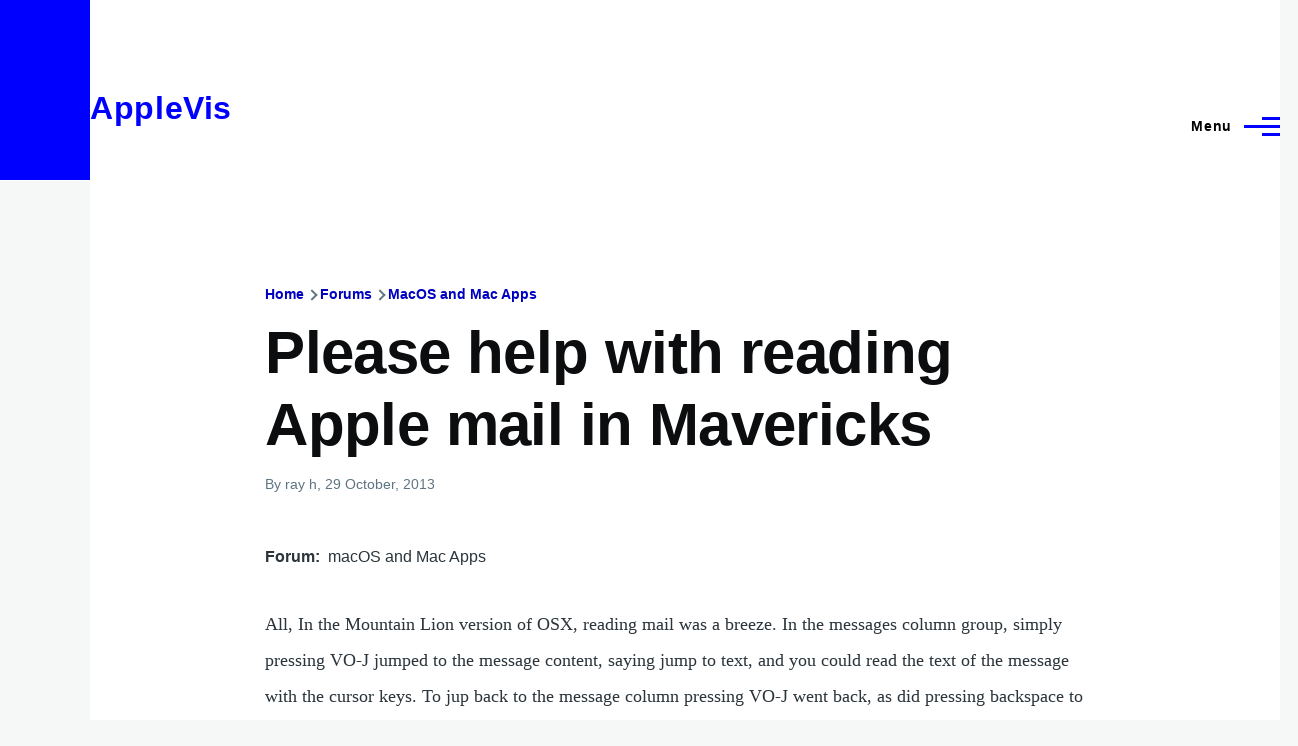

--- FILE ---
content_type: application/javascript; charset=UTF-8
request_url: https://www.applevis.com/cdn-cgi/challenge-platform/h/g/scripts/jsd/5eaf848a0845/main.js?
body_size: 4411
content:
window._cf_chl_opt={xkKZ4:'g'};~function(c1,H,K,n,T,I,a,b){c1=f,function(v,O,cI,c0,m,U){for(cI={v:139,O:182,m:244,U:240,Q:200,Z:159,i:204,d:133,G:154,g:167,B:165},c0=f,m=v();!![];)try{if(U=-parseInt(c0(cI.v))/1*(parseInt(c0(cI.O))/2)+parseInt(c0(cI.m))/3*(parseInt(c0(cI.U))/4)+-parseInt(c0(cI.Q))/5+-parseInt(c0(cI.Z))/6*(parseInt(c0(cI.i))/7)+parseInt(c0(cI.d))/8+-parseInt(c0(cI.G))/9*(-parseInt(c0(cI.g))/10)+-parseInt(c0(cI.B))/11,U===O)break;else m.push(m.shift())}catch(Q){m.push(m.shift())}}(c,734816),H=this||self,K=H[c1(243)],n={},n[c1(151)]='o',n[c1(135)]='s',n[c1(229)]='u',n[c1(209)]='z',n[c1(141)]='n',n[c1(242)]='I',n[c1(223)]='b',T=n,H[c1(251)]=function(O,U,Q,Z,cS,cB,cg,cm,G,g,B,S,M,h){if(cS={v:185,O:153,m:201,U:185,Q:153,Z:192,i:219,d:148,G:192,g:219,B:148,S:222,M:190,h:207,N:174,R:212},cB={v:136,O:207,m:147},cg={v:238,O:241,m:188,U:210},cm=c1,U===null||U===void 0)return Z;for(G=e(U),O[cm(cS.v)][cm(cS.O)]&&(G=G[cm(cS.m)](O[cm(cS.U)][cm(cS.Q)](U))),G=O[cm(cS.Z)][cm(cS.i)]&&O[cm(cS.d)]?O[cm(cS.G)][cm(cS.g)](new O[(cm(cS.B))](G)):function(N,cW,R){for(cW=cm,N[cW(cB.v)](),R=0;R<N[cW(cB.O)];N[R]===N[R+1]?N[cW(cB.m)](R+1,1):R+=1);return N}(G),g='nAsAaAb'.split('A'),g=g[cm(cS.S)][cm(cS.M)](g),B=0;B<G[cm(cS.h)];S=G[B],M=o(O,U,S),g(M)?(h=M==='s'&&!O[cm(cS.N)](U[S]),cm(cS.R)===Q+S?i(Q+S,M):h||i(Q+S,U[S])):i(Q+S,M),B++);return Z;function i(N,R,cO){cO=f,Object[cO(cg.v)][cO(cg.O)][cO(cg.m)](Z,R)||(Z[R]=[]),Z[R][cO(cg.U)](N)}},I=c1(180)[c1(152)](';'),a=I[c1(222)][c1(190)](I),H[c1(235)]=function(v,O,cp,cH,m,U,Q,Z){for(cp={v:132,O:207,m:207,U:162,Q:210,Z:169},cH=c1,m=Object[cH(cp.v)](O),U=0;U<m[cH(cp.O)];U++)if(Q=m[U],'f'===Q&&(Q='N'),v[Q]){for(Z=0;Z<O[m[U]][cH(cp.m)];-1===v[Q][cH(cp.U)](O[m[U]][Z])&&(a(O[m[U]][Z])||v[Q][cH(cp.Q)]('o.'+O[m[U]][Z])),Z++);}else v[Q]=O[m[U]][cH(cp.Z)](function(i){return'o.'+i})},b=function(ct,cz,cw,cX,cl,m,U,Q){return ct={v:191,O:160},cz={v:134,O:134,m:134,U:210,Q:134,Z:134,i:218,d:172},cw={v:207},cX={v:207,O:172,m:238,U:241,Q:188,Z:238,i:241,d:188,G:238,g:184,B:210,S:210,M:184,h:134,N:210,R:134,X:238,J:184,z:210,j:210,D:210,E:210,y:218},cl=c1,m=String[cl(ct.v)],U={'h':function(Z,cN){return cN={v:208,O:172},null==Z?'':U.g(Z,6,function(i,cx){return cx=f,cx(cN.v)[cx(cN.O)](i)})},'g':function(Z,i,G,cs,B,S,M,N,R,X,J,z,j,D,E,y,L,C){if(cs=cl,null==Z)return'';for(S={},M={},N='',R=2,X=3,J=2,z=[],j=0,D=0,E=0;E<Z[cs(cX.v)];E+=1)if(y=Z[cs(cX.O)](E),Object[cs(cX.m)][cs(cX.U)][cs(cX.Q)](S,y)||(S[y]=X++,M[y]=!0),L=N+y,Object[cs(cX.Z)][cs(cX.i)][cs(cX.d)](S,L))N=L;else{if(Object[cs(cX.G)][cs(cX.U)][cs(cX.Q)](M,N)){if(256>N[cs(cX.g)](0)){for(B=0;B<J;j<<=1,D==i-1?(D=0,z[cs(cX.B)](G(j)),j=0):D++,B++);for(C=N[cs(cX.g)](0),B=0;8>B;j=1.46&C|j<<1,i-1==D?(D=0,z[cs(cX.B)](G(j)),j=0):D++,C>>=1,B++);}else{for(C=1,B=0;B<J;j=C|j<<1.62,i-1==D?(D=0,z[cs(cX.S)](G(j)),j=0):D++,C=0,B++);for(C=N[cs(cX.M)](0),B=0;16>B;j=j<<1|C&1.93,D==i-1?(D=0,z[cs(cX.B)](G(j)),j=0):D++,C>>=1,B++);}R--,0==R&&(R=Math[cs(cX.h)](2,J),J++),delete M[N]}else for(C=S[N],B=0;B<J;j=j<<1|1&C,i-1==D?(D=0,z[cs(cX.N)](G(j)),j=0):D++,C>>=1,B++);N=(R--,0==R&&(R=Math[cs(cX.R)](2,J),J++),S[L]=X++,String(y))}if(N!==''){if(Object[cs(cX.X)][cs(cX.U)][cs(cX.d)](M,N)){if(256>N[cs(cX.g)](0)){for(B=0;B<J;j<<=1,D==i-1?(D=0,z[cs(cX.S)](G(j)),j=0):D++,B++);for(C=N[cs(cX.g)](0),B=0;8>B;j=C&1|j<<1.47,i-1==D?(D=0,z[cs(cX.B)](G(j)),j=0):D++,C>>=1,B++);}else{for(C=1,B=0;B<J;j=C|j<<1,D==i-1?(D=0,z[cs(cX.B)](G(j)),j=0):D++,C=0,B++);for(C=N[cs(cX.J)](0),B=0;16>B;j=j<<1|1&C,D==i-1?(D=0,z[cs(cX.z)](G(j)),j=0):D++,C>>=1,B++);}R--,R==0&&(R=Math[cs(cX.h)](2,J),J++),delete M[N]}else for(C=S[N],B=0;B<J;j=C&1|j<<1.22,D==i-1?(D=0,z[cs(cX.j)](G(j)),j=0):D++,C>>=1,B++);R--,0==R&&J++}for(C=2,B=0;B<J;j=1.71&C|j<<1.34,D==i-1?(D=0,z[cs(cX.D)](G(j)),j=0):D++,C>>=1,B++);for(;;)if(j<<=1,D==i-1){z[cs(cX.E)](G(j));break}else D++;return z[cs(cX.y)]('')},'j':function(Z,cJ,cV){return cJ={v:184},cV=cl,Z==null?'':''==Z?null:U.i(Z[cV(cw.v)],32768,function(i,cP){return cP=cV,Z[cP(cJ.v)](i)})},'i':function(Z,i,G,cn,B,S,M,N,R,X,J,z,j,D,E,y,C,L){for(cn=cl,B=[],S=4,M=4,N=3,R=[],z=G(0),j=i,D=1,X=0;3>X;B[X]=X,X+=1);for(E=0,y=Math[cn(cz.v)](2,2),J=1;y!=J;L=z&j,j>>=1,j==0&&(j=i,z=G(D++)),E|=J*(0<L?1:0),J<<=1);switch(E){case 0:for(E=0,y=Math[cn(cz.O)](2,8),J=1;y!=J;L=j&z,j>>=1,0==j&&(j=i,z=G(D++)),E|=J*(0<L?1:0),J<<=1);C=m(E);break;case 1:for(E=0,y=Math[cn(cz.m)](2,16),J=1;y!=J;L=z&j,j>>=1,j==0&&(j=i,z=G(D++)),E|=J*(0<L?1:0),J<<=1);C=m(E);break;case 2:return''}for(X=B[3]=C,R[cn(cz.U)](C);;){if(D>Z)return'';for(E=0,y=Math[cn(cz.Q)](2,N),J=1;y!=J;L=j&z,j>>=1,0==j&&(j=i,z=G(D++)),E|=(0<L?1:0)*J,J<<=1);switch(C=E){case 0:for(E=0,y=Math[cn(cz.O)](2,8),J=1;J!=y;L=j&z,j>>=1,j==0&&(j=i,z=G(D++)),E|=(0<L?1:0)*J,J<<=1);B[M++]=m(E),C=M-1,S--;break;case 1:for(E=0,y=Math[cn(cz.Z)](2,16),J=1;J!=y;L=z&j,j>>=1,0==j&&(j=i,z=G(D++)),E|=J*(0<L?1:0),J<<=1);B[M++]=m(E),C=M-1,S--;break;case 2:return R[cn(cz.i)]('')}if(S==0&&(S=Math[cn(cz.Z)](2,N),N++),B[C])C=B[C];else if(C===M)C=X+X[cn(cz.d)](0);else return null;R[cn(cz.U)](C),B[M++]=X+C[cn(cz.d)](0),S--,X=C,S==0&&(S=Math[cn(cz.O)](2,N),N++)}}},Q={},Q[cl(ct.O)]=U.h,Q}(),k();function F(v,O,cr,cc){return cr={v:158,O:158,m:238,U:232,Q:188,Z:162,i:170},cc=c1,O instanceof v[cc(cr.v)]&&0<v[cc(cr.O)][cc(cr.m)][cc(cr.U)][cc(cr.Q)](O)[cc(cr.Z)](cc(cr.i))}function o(v,O,m,cd,cf,U){cf=(cd={v:179,O:192,m:236,U:192,Q:227},c1);try{return O[m][cf(cd.v)](function(){}),'p'}catch(Q){}try{if(O[m]==null)return O[m]===void 0?'u':'x'}catch(Z){return'i'}return v[cf(cd.O)][cf(cd.m)](O[m])?'a':O[m]===v[cf(cd.U)]?'E':O[m]===!0?'T':O[m]===!1?'F':(U=typeof O[m],cf(cd.Q)==U?F(v,O[m])?'N':'f':T[U]||'?')}function f(v,O,m){return m=c(),f=function(W,H,K){return W=W-132,K=m[W],K},f(v,O)}function Y(m,U,cL,ce,Q,Z,i){if(cL={v:175,O:253,m:193,U:233,Q:177,Z:202,i:224,d:196,G:233,g:202,B:164,S:194},ce=c1,Q=ce(cL.v),!m[ce(cL.O)])return;U===ce(cL.m)?(Z={},Z[ce(cL.U)]=Q,Z[ce(cL.Q)]=m.r,Z[ce(cL.Z)]=ce(cL.m),H[ce(cL.i)][ce(cL.d)](Z,'*')):(i={},i[ce(cL.G)]=Q,i[ce(cL.Q)]=m.r,i[ce(cL.g)]=ce(cL.B),i[ce(cL.S)]=U,H[ce(cL.i)][ce(cL.d)](i,'*'))}function x(cA,c3,v){return cA={v:234,O:143},c3=c1,v=H[c3(cA.v)],Math[c3(cA.O)](+atob(v.t))}function A(ch,cK,m,U,Q,Z,i){cK=(ch={v:178,O:142,m:186,U:181,Q:189,Z:163,i:140,d:171,G:199,g:198,B:211,S:246},c1);try{return m=K[cK(ch.v)](cK(ch.O)),m[cK(ch.m)]=cK(ch.U),m[cK(ch.Q)]='-1',K[cK(ch.Z)][cK(ch.i)](m),U=m[cK(ch.d)],Q={},Q=cJDYB1(U,U,'',Q),Q=cJDYB1(U,U[cK(ch.G)]||U[cK(ch.g)],'n.',Q),Q=cJDYB1(U,m[cK(ch.B)],'d.',Q),K[cK(ch.Z)][cK(ch.S)](m),Z={},Z.r=Q,Z.e=null,Z}catch(d){return i={},i.r={},i.e=d,i}}function c(cC){return cC='isNaN,cloudflare-invisible,onload,sid,createElement,catch,_cf_chl_opt;XQlKq9;mpuA2;BYBs3;bqzg9;gtpfA4;SZQFk7;rTYyd6;gTvhm6;ubgT9;JrBNE9;NgAVk0;YBjhw4;WvQh6;cJDYB1;Qgcf5;eHVD2;VJwN2,display: none,20546AIYbyQ,chlApiClientVersion,charCodeAt,Object,style,/b/ov1/0.5018628246545813:1765322601:0bV85k6GuKZMsHw_s5gpCjPXBIUa7igLT50tqIwHZls/,call,tabIndex,bind,fromCharCode,Array,success,detail,chctx,postMessage,gKwbC5,navigator,clientInformation,1649885hFNOwK,concat,event,http-code:,217VYhAQK,msg,hhzn3,length,5Zq$yuEH+BYdKbvJrClGaNSD9LzOF3toTRiwnAW6jhMs-kQ80P7V1gcmep2Ufx4IX,symbol,push,contentDocument,d.cookie,chlApiSitekey,xhr-error,random,XMLHttpRequest,onreadystatechange,join,from,DOMContentLoaded,xkKZ4,includes,boolean,parent,addEventListener,jsd,function,vKoX8,undefined,POST,_cf_chl_opt,toString,source,__CF$cv$params,Qgcf5,isArray,onerror,prototype,gRjkt7,5403120SPoVfF,hasOwnProperty,bigint,document,3ibXUIj,log,removeChild,open,error on cf_chl_props,readyState,location,cJDYB1,getPrototypeOf,api,keys,6502520pltxcY,pow,string,sort,send,chlApiUrl,34MYhiBx,appendChild,number,iframe,floor,timeout,/invisible/jsd,ontimeout,splice,Set,errorInfoObject,now,object,split,getOwnPropertyNames,368469RXVxgG,href,status,/jsd/oneshot/5eaf848a0845/0.5018628246545813:1765322601:0bV85k6GuKZMsHw_s5gpCjPXBIUa7igLT50tqIwHZls/,Function,271398ZstHXv,BTqbqtByCjl,/cdn-cgi/challenge-platform/h/,indexOf,body,error,4079042BIfBmz,stringify,250eKefTA,chlApiRumWidgetAgeMs,map,[native code],contentWindow,charAt,loading'.split(','),c=function(){return cC},c()}function V(v,O,cU,cq,cY,ck,c5,m,U,Q){cU={v:234,O:245,m:231,U:216,Q:247,Z:230,i:161,d:231,G:221,g:157,B:253,S:144,M:146,h:176,N:237,R:250,X:155,J:250,z:137,j:160,D:166},cq={v:214},cY={v:156,O:193,m:203,U:156},ck={v:144},c5=c1,m=H[c5(cU.v)],console[c5(cU.O)](H[c5(cU.m)]),U=new H[(c5(cU.U))](),U[c5(cU.Q)](c5(cU.Z),c5(cU.i)+H[c5(cU.d)][c5(cU.G)]+c5(cU.g)+m.r),m[c5(cU.B)]&&(U[c5(cU.S)]=5e3,U[c5(cU.M)]=function(c6){c6=c5,O(c6(ck.v))}),U[c5(cU.h)]=function(c7){c7=c5,U[c7(cY.v)]>=200&&U[c7(cY.v)]<300?O(c7(cY.O)):O(c7(cY.m)+U[c7(cY.U)])},U[c5(cU.N)]=function(c8){c8=c5,O(c8(cq.v))},Q={'t':x(),'lhr':K[c5(cU.R)]&&K[c5(cU.R)][c5(cU.X)]?K[c5(cU.J)][c5(cU.X)]:'','api':m[c5(cU.B)]?!![]:![],'payload':v},U[c5(cU.z)](b[c5(cU.j)](JSON[c5(cU.D)](Q)))}function s(cb,c4,v,O,m){return cb={v:143,O:150},c4=c1,v=3600,O=x(),m=Math[c4(cb.v)](Date[c4(cb.O)]()/1e3),m-O>v?![]:!![]}function P(U,Q,cZ,c9,Z,i,d,G,g,B,S,M){if(cZ={v:205,O:164,m:234,U:161,Q:231,Z:221,i:187,d:145,G:216,g:247,B:230,S:144,M:146,h:213,N:231,R:228,X:138,J:231,z:197,j:168,D:206,E:183,y:231,L:239,C:149,cr:195,ci:233,cd:226,cG:137,cg:160},c9=c1,!l(.01))return![];i=(Z={},Z[c9(cZ.v)]=U,Z[c9(cZ.O)]=Q,Z);try{d=H[c9(cZ.m)],G=c9(cZ.U)+H[c9(cZ.Q)][c9(cZ.Z)]+c9(cZ.i)+d.r+c9(cZ.d),g=new H[(c9(cZ.G))](),g[c9(cZ.g)](c9(cZ.B),G),g[c9(cZ.S)]=2500,g[c9(cZ.M)]=function(){},B={},B[c9(cZ.h)]=H[c9(cZ.N)][c9(cZ.R)],B[c9(cZ.X)]=H[c9(cZ.J)][c9(cZ.z)],B[c9(cZ.j)]=H[c9(cZ.J)][c9(cZ.D)],B[c9(cZ.E)]=H[c9(cZ.y)][c9(cZ.L)],S=B,M={},M[c9(cZ.C)]=i,M[c9(cZ.cr)]=S,M[c9(cZ.ci)]=c9(cZ.cd),g[c9(cZ.cG)](b[c9(cZ.cg)](M))}catch(h){}}function k(cu,cy,cD,cT,v,O,m,U,Q){if(cu={v:234,O:253,m:249,U:173,Q:225,Z:225,i:220,d:217},cy={v:249,O:173,m:217},cD={v:248},cT=c1,v=H[cT(cu.v)],!v)return;if(!s())return;(O=![],m=v[cT(cu.O)]===!![],U=function(cF,Z){if(cF=cT,!O){if(O=!![],!s())return;Z=A(),V(Z.r,function(i){Y(v,i)}),Z.e&&P(cF(cD.v),Z.e)}},K[cT(cu.m)]!==cT(cu.U))?U():H[cT(cu.Q)]?K[cT(cu.Z)](cT(cu.i),U):(Q=K[cT(cu.d)]||function(){},K[cT(cu.d)]=function(co){co=cT,Q(),K[co(cy.v)]!==co(cy.O)&&(K[co(cy.m)]=Q,U())})}function e(v,cG,cv,O){for(cG={v:201,O:132,m:252},cv=c1,O=[];null!==v;O=O[cv(cG.v)](Object[cv(cG.O)](v)),v=Object[cv(cG.m)](v));return O}function l(v,ca,c2){return ca={v:215},c2=c1,Math[c2(ca.v)]()<v}}()